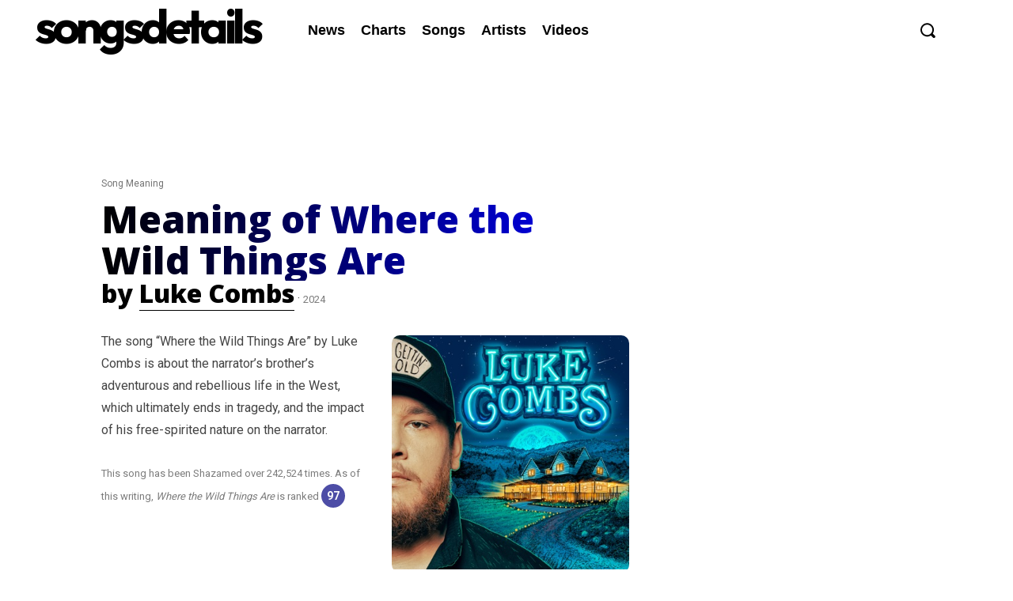

--- FILE ---
content_type: text/html; charset=utf-8
request_url: https://www.google.com/recaptcha/api2/aframe
body_size: 267
content:
<!DOCTYPE HTML><html><head><meta http-equiv="content-type" content="text/html; charset=UTF-8"></head><body><script nonce="ToDqRQHHA9fg0pPz8tCm8Q">/** Anti-fraud and anti-abuse applications only. See google.com/recaptcha */ try{var clients={'sodar':'https://pagead2.googlesyndication.com/pagead/sodar?'};window.addEventListener("message",function(a){try{if(a.source===window.parent){var b=JSON.parse(a.data);var c=clients[b['id']];if(c){var d=document.createElement('img');d.src=c+b['params']+'&rc='+(localStorage.getItem("rc::a")?sessionStorage.getItem("rc::b"):"");window.document.body.appendChild(d);sessionStorage.setItem("rc::e",parseInt(sessionStorage.getItem("rc::e")||0)+1);localStorage.setItem("rc::h",'1768861874665');}}}catch(b){}});window.parent.postMessage("_grecaptcha_ready", "*");}catch(b){}</script></body></html>